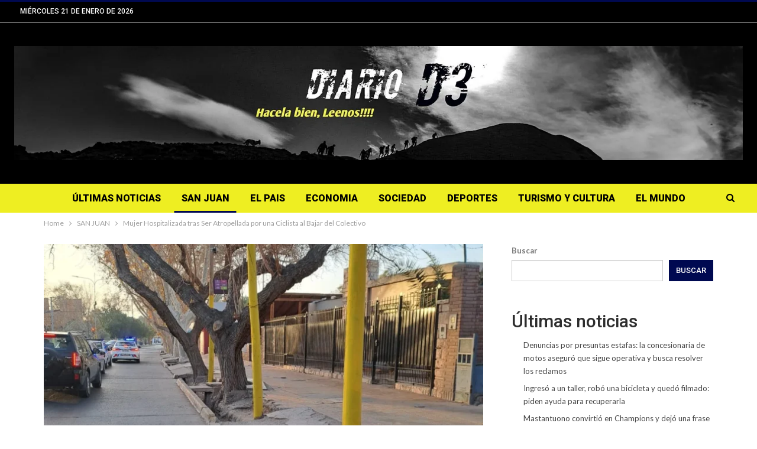

--- FILE ---
content_type: text/html; charset=UTF-8
request_url: https://diariod3.com/mujer-hospitalizada-tras-ser-atropellada-por-una-ciclista-al-bajar-del-colectivo/
body_size: 13973
content:
	<!DOCTYPE html>
		<!--[if IE 8]>
	<html class="ie ie8" lang="es-AR"> <![endif]-->
	<!--[if IE 9]>
	<html class="ie ie9" lang="es-AR"> <![endif]-->
	<!--[if gt IE 9]><!-->
<html lang="es-AR"> <!--<![endif]-->
	<head>
				<meta charset="UTF-8">
		<meta http-equiv="X-UA-Compatible" content="IE=edge">
		<meta name="viewport" content="width=device-width, initial-scale=1.0">
		<link rel="pingback" href="https://diariod3.com/xmlrpc.php"/>

		<title>Mujer Hospitalizada tras Ser Atropellada por una Ciclista al Bajar del Colectivo &#8211; DIARIO D3 NOTICIAS | SAN JUAN ARGENTINA</title>
<meta name='robots' content='max-image-preview:large' />
	<style>img:is([sizes="auto" i], [sizes^="auto," i]) { contain-intrinsic-size: 3000px 1500px }</style>
	
<!-- Better Open Graph, Schema.org & Twitter Integration -->
<meta property="og:locale" content="es_ar"/>
<meta property="og:site_name" content="DIARIO D3 NOTICIAS | SAN JUAN ARGENTINA"/>
<meta property="og:url" content="https://diariod3.com/mujer-hospitalizada-tras-ser-atropellada-por-una-ciclista-al-bajar-del-colectivo/"/>
<meta property="og:title" content="Mujer Hospitalizada tras Ser Atropellada por una Ciclista al Bajar del Colectivo"/>
<meta property="og:image" content="https://diariod3.com/wp-content/uploads/2024/07/mujer-colectivo-ciclistajpeg-1024x584.webp"/>
<meta property="article:section" content="SAN JUAN"/>
<meta property="article:tag" content="SAN JUAN"/>
<meta property="og:description" content="En la mañana de este miércoles, una mujer fue atropellada por una bicicleta al descender del colectivo. La pasajera fue hospitalizada tras el incidente.El hecho ocurrió a las 8:35 de este miércoles, en las inmediaciones de avenida Libertador antes de"/>
<meta property="og:type" content="article"/>
<meta name="twitter:card" content="summary"/>
<meta name="twitter:url" content="https://diariod3.com/mujer-hospitalizada-tras-ser-atropellada-por-una-ciclista-al-bajar-del-colectivo/"/>
<meta name="twitter:title" content="Mujer Hospitalizada tras Ser Atropellada por una Ciclista al Bajar del Colectivo"/>
<meta name="twitter:description" content="En la mañana de este miércoles, una mujer fue atropellada por una bicicleta al descender del colectivo. La pasajera fue hospitalizada tras el incidente.El hecho ocurrió a las 8:35 de este miércoles, en las inmediaciones de avenida Libertador antes de"/>
<meta name="twitter:image" content="https://diariod3.com/wp-content/uploads/2024/07/mujer-colectivo-ciclistajpeg-1024x584.webp"/>
<!-- / Better Open Graph, Schema.org & Twitter Integration. -->
<link rel='dns-prefetch' href='//cdn.jsdelivr.net' />
<link rel='dns-prefetch' href='//www.googletagmanager.com' />
<link rel='dns-prefetch' href='//fonts.googleapis.com' />
<link rel="alternate" type="application/rss+xml" title="DIARIO D3 NOTICIAS | SAN JUAN ARGENTINA &raquo; Feed" href="https://diariod3.com/feed/" />
<link rel="alternate" type="application/rss+xml" title="DIARIO D3 NOTICIAS | SAN JUAN ARGENTINA &raquo; RSS de los comentarios" href="https://diariod3.com/comments/feed/" />
<script type="text/javascript">
/* <![CDATA[ */
window._wpemojiSettings = {"baseUrl":"https:\/\/s.w.org\/images\/core\/emoji\/15.0.3\/72x72\/","ext":".png","svgUrl":"https:\/\/s.w.org\/images\/core\/emoji\/15.0.3\/svg\/","svgExt":".svg","source":{"concatemoji":"https:\/\/diariod3.com\/wp-includes\/js\/wp-emoji-release.min.js?ver=6.7.4"}};
/*! This file is auto-generated */
!function(i,n){var o,s,e;function c(e){try{var t={supportTests:e,timestamp:(new Date).valueOf()};sessionStorage.setItem(o,JSON.stringify(t))}catch(e){}}function p(e,t,n){e.clearRect(0,0,e.canvas.width,e.canvas.height),e.fillText(t,0,0);var t=new Uint32Array(e.getImageData(0,0,e.canvas.width,e.canvas.height).data),r=(e.clearRect(0,0,e.canvas.width,e.canvas.height),e.fillText(n,0,0),new Uint32Array(e.getImageData(0,0,e.canvas.width,e.canvas.height).data));return t.every(function(e,t){return e===r[t]})}function u(e,t,n){switch(t){case"flag":return n(e,"\ud83c\udff3\ufe0f\u200d\u26a7\ufe0f","\ud83c\udff3\ufe0f\u200b\u26a7\ufe0f")?!1:!n(e,"\ud83c\uddfa\ud83c\uddf3","\ud83c\uddfa\u200b\ud83c\uddf3")&&!n(e,"\ud83c\udff4\udb40\udc67\udb40\udc62\udb40\udc65\udb40\udc6e\udb40\udc67\udb40\udc7f","\ud83c\udff4\u200b\udb40\udc67\u200b\udb40\udc62\u200b\udb40\udc65\u200b\udb40\udc6e\u200b\udb40\udc67\u200b\udb40\udc7f");case"emoji":return!n(e,"\ud83d\udc26\u200d\u2b1b","\ud83d\udc26\u200b\u2b1b")}return!1}function f(e,t,n){var r="undefined"!=typeof WorkerGlobalScope&&self instanceof WorkerGlobalScope?new OffscreenCanvas(300,150):i.createElement("canvas"),a=r.getContext("2d",{willReadFrequently:!0}),o=(a.textBaseline="top",a.font="600 32px Arial",{});return e.forEach(function(e){o[e]=t(a,e,n)}),o}function t(e){var t=i.createElement("script");t.src=e,t.defer=!0,i.head.appendChild(t)}"undefined"!=typeof Promise&&(o="wpEmojiSettingsSupports",s=["flag","emoji"],n.supports={everything:!0,everythingExceptFlag:!0},e=new Promise(function(e){i.addEventListener("DOMContentLoaded",e,{once:!0})}),new Promise(function(t){var n=function(){try{var e=JSON.parse(sessionStorage.getItem(o));if("object"==typeof e&&"number"==typeof e.timestamp&&(new Date).valueOf()<e.timestamp+604800&&"object"==typeof e.supportTests)return e.supportTests}catch(e){}return null}();if(!n){if("undefined"!=typeof Worker&&"undefined"!=typeof OffscreenCanvas&&"undefined"!=typeof URL&&URL.createObjectURL&&"undefined"!=typeof Blob)try{var e="postMessage("+f.toString()+"("+[JSON.stringify(s),u.toString(),p.toString()].join(",")+"));",r=new Blob([e],{type:"text/javascript"}),a=new Worker(URL.createObjectURL(r),{name:"wpTestEmojiSupports"});return void(a.onmessage=function(e){c(n=e.data),a.terminate(),t(n)})}catch(e){}c(n=f(s,u,p))}t(n)}).then(function(e){for(var t in e)n.supports[t]=e[t],n.supports.everything=n.supports.everything&&n.supports[t],"flag"!==t&&(n.supports.everythingExceptFlag=n.supports.everythingExceptFlag&&n.supports[t]);n.supports.everythingExceptFlag=n.supports.everythingExceptFlag&&!n.supports.flag,n.DOMReady=!1,n.readyCallback=function(){n.DOMReady=!0}}).then(function(){return e}).then(function(){var e;n.supports.everything||(n.readyCallback(),(e=n.source||{}).concatemoji?t(e.concatemoji):e.wpemoji&&e.twemoji&&(t(e.twemoji),t(e.wpemoji)))}))}((window,document),window._wpemojiSettings);
/* ]]> */
</script>

<style id='wp-emoji-styles-inline-css' type='text/css'>

	img.wp-smiley, img.emoji {
		display: inline !important;
		border: none !important;
		box-shadow: none !important;
		height: 1em !important;
		width: 1em !important;
		margin: 0 0.07em !important;
		vertical-align: -0.1em !important;
		background: none !important;
		padding: 0 !important;
	}
</style>
<link rel='stylesheet' id='wp-block-library-css' href='https://diariod3.com/wp-includes/css/dist/block-library/style.min.css?ver=6.7.4' type='text/css' media='all' />
<style id='classic-theme-styles-inline-css' type='text/css'>
/*! This file is auto-generated */
.wp-block-button__link{color:#fff;background-color:#32373c;border-radius:9999px;box-shadow:none;text-decoration:none;padding:calc(.667em + 2px) calc(1.333em + 2px);font-size:1.125em}.wp-block-file__button{background:#32373c;color:#fff;text-decoration:none}
</style>
<style id='global-styles-inline-css' type='text/css'>
:root{--wp--preset--aspect-ratio--square: 1;--wp--preset--aspect-ratio--4-3: 4/3;--wp--preset--aspect-ratio--3-4: 3/4;--wp--preset--aspect-ratio--3-2: 3/2;--wp--preset--aspect-ratio--2-3: 2/3;--wp--preset--aspect-ratio--16-9: 16/9;--wp--preset--aspect-ratio--9-16: 9/16;--wp--preset--color--black: #000000;--wp--preset--color--cyan-bluish-gray: #abb8c3;--wp--preset--color--white: #ffffff;--wp--preset--color--pale-pink: #f78da7;--wp--preset--color--vivid-red: #cf2e2e;--wp--preset--color--luminous-vivid-orange: #ff6900;--wp--preset--color--luminous-vivid-amber: #fcb900;--wp--preset--color--light-green-cyan: #7bdcb5;--wp--preset--color--vivid-green-cyan: #00d084;--wp--preset--color--pale-cyan-blue: #8ed1fc;--wp--preset--color--vivid-cyan-blue: #0693e3;--wp--preset--color--vivid-purple: #9b51e0;--wp--preset--gradient--vivid-cyan-blue-to-vivid-purple: linear-gradient(135deg,rgba(6,147,227,1) 0%,rgb(155,81,224) 100%);--wp--preset--gradient--light-green-cyan-to-vivid-green-cyan: linear-gradient(135deg,rgb(122,220,180) 0%,rgb(0,208,130) 100%);--wp--preset--gradient--luminous-vivid-amber-to-luminous-vivid-orange: linear-gradient(135deg,rgba(252,185,0,1) 0%,rgba(255,105,0,1) 100%);--wp--preset--gradient--luminous-vivid-orange-to-vivid-red: linear-gradient(135deg,rgba(255,105,0,1) 0%,rgb(207,46,46) 100%);--wp--preset--gradient--very-light-gray-to-cyan-bluish-gray: linear-gradient(135deg,rgb(238,238,238) 0%,rgb(169,184,195) 100%);--wp--preset--gradient--cool-to-warm-spectrum: linear-gradient(135deg,rgb(74,234,220) 0%,rgb(151,120,209) 20%,rgb(207,42,186) 40%,rgb(238,44,130) 60%,rgb(251,105,98) 80%,rgb(254,248,76) 100%);--wp--preset--gradient--blush-light-purple: linear-gradient(135deg,rgb(255,206,236) 0%,rgb(152,150,240) 100%);--wp--preset--gradient--blush-bordeaux: linear-gradient(135deg,rgb(254,205,165) 0%,rgb(254,45,45) 50%,rgb(107,0,62) 100%);--wp--preset--gradient--luminous-dusk: linear-gradient(135deg,rgb(255,203,112) 0%,rgb(199,81,192) 50%,rgb(65,88,208) 100%);--wp--preset--gradient--pale-ocean: linear-gradient(135deg,rgb(255,245,203) 0%,rgb(182,227,212) 50%,rgb(51,167,181) 100%);--wp--preset--gradient--electric-grass: linear-gradient(135deg,rgb(202,248,128) 0%,rgb(113,206,126) 100%);--wp--preset--gradient--midnight: linear-gradient(135deg,rgb(2,3,129) 0%,rgb(40,116,252) 100%);--wp--preset--font-size--small: 13px;--wp--preset--font-size--medium: 20px;--wp--preset--font-size--large: 36px;--wp--preset--font-size--x-large: 42px;--wp--preset--spacing--20: 0.44rem;--wp--preset--spacing--30: 0.67rem;--wp--preset--spacing--40: 1rem;--wp--preset--spacing--50: 1.5rem;--wp--preset--spacing--60: 2.25rem;--wp--preset--spacing--70: 3.38rem;--wp--preset--spacing--80: 5.06rem;--wp--preset--shadow--natural: 6px 6px 9px rgba(0, 0, 0, 0.2);--wp--preset--shadow--deep: 12px 12px 50px rgba(0, 0, 0, 0.4);--wp--preset--shadow--sharp: 6px 6px 0px rgba(0, 0, 0, 0.2);--wp--preset--shadow--outlined: 6px 6px 0px -3px rgba(255, 255, 255, 1), 6px 6px rgba(0, 0, 0, 1);--wp--preset--shadow--crisp: 6px 6px 0px rgba(0, 0, 0, 1);}:where(.is-layout-flex){gap: 0.5em;}:where(.is-layout-grid){gap: 0.5em;}body .is-layout-flex{display: flex;}.is-layout-flex{flex-wrap: wrap;align-items: center;}.is-layout-flex > :is(*, div){margin: 0;}body .is-layout-grid{display: grid;}.is-layout-grid > :is(*, div){margin: 0;}:where(.wp-block-columns.is-layout-flex){gap: 2em;}:where(.wp-block-columns.is-layout-grid){gap: 2em;}:where(.wp-block-post-template.is-layout-flex){gap: 1.25em;}:where(.wp-block-post-template.is-layout-grid){gap: 1.25em;}.has-black-color{color: var(--wp--preset--color--black) !important;}.has-cyan-bluish-gray-color{color: var(--wp--preset--color--cyan-bluish-gray) !important;}.has-white-color{color: var(--wp--preset--color--white) !important;}.has-pale-pink-color{color: var(--wp--preset--color--pale-pink) !important;}.has-vivid-red-color{color: var(--wp--preset--color--vivid-red) !important;}.has-luminous-vivid-orange-color{color: var(--wp--preset--color--luminous-vivid-orange) !important;}.has-luminous-vivid-amber-color{color: var(--wp--preset--color--luminous-vivid-amber) !important;}.has-light-green-cyan-color{color: var(--wp--preset--color--light-green-cyan) !important;}.has-vivid-green-cyan-color{color: var(--wp--preset--color--vivid-green-cyan) !important;}.has-pale-cyan-blue-color{color: var(--wp--preset--color--pale-cyan-blue) !important;}.has-vivid-cyan-blue-color{color: var(--wp--preset--color--vivid-cyan-blue) !important;}.has-vivid-purple-color{color: var(--wp--preset--color--vivid-purple) !important;}.has-black-background-color{background-color: var(--wp--preset--color--black) !important;}.has-cyan-bluish-gray-background-color{background-color: var(--wp--preset--color--cyan-bluish-gray) !important;}.has-white-background-color{background-color: var(--wp--preset--color--white) !important;}.has-pale-pink-background-color{background-color: var(--wp--preset--color--pale-pink) !important;}.has-vivid-red-background-color{background-color: var(--wp--preset--color--vivid-red) !important;}.has-luminous-vivid-orange-background-color{background-color: var(--wp--preset--color--luminous-vivid-orange) !important;}.has-luminous-vivid-amber-background-color{background-color: var(--wp--preset--color--luminous-vivid-amber) !important;}.has-light-green-cyan-background-color{background-color: var(--wp--preset--color--light-green-cyan) !important;}.has-vivid-green-cyan-background-color{background-color: var(--wp--preset--color--vivid-green-cyan) !important;}.has-pale-cyan-blue-background-color{background-color: var(--wp--preset--color--pale-cyan-blue) !important;}.has-vivid-cyan-blue-background-color{background-color: var(--wp--preset--color--vivid-cyan-blue) !important;}.has-vivid-purple-background-color{background-color: var(--wp--preset--color--vivid-purple) !important;}.has-black-border-color{border-color: var(--wp--preset--color--black) !important;}.has-cyan-bluish-gray-border-color{border-color: var(--wp--preset--color--cyan-bluish-gray) !important;}.has-white-border-color{border-color: var(--wp--preset--color--white) !important;}.has-pale-pink-border-color{border-color: var(--wp--preset--color--pale-pink) !important;}.has-vivid-red-border-color{border-color: var(--wp--preset--color--vivid-red) !important;}.has-luminous-vivid-orange-border-color{border-color: var(--wp--preset--color--luminous-vivid-orange) !important;}.has-luminous-vivid-amber-border-color{border-color: var(--wp--preset--color--luminous-vivid-amber) !important;}.has-light-green-cyan-border-color{border-color: var(--wp--preset--color--light-green-cyan) !important;}.has-vivid-green-cyan-border-color{border-color: var(--wp--preset--color--vivid-green-cyan) !important;}.has-pale-cyan-blue-border-color{border-color: var(--wp--preset--color--pale-cyan-blue) !important;}.has-vivid-cyan-blue-border-color{border-color: var(--wp--preset--color--vivid-cyan-blue) !important;}.has-vivid-purple-border-color{border-color: var(--wp--preset--color--vivid-purple) !important;}.has-vivid-cyan-blue-to-vivid-purple-gradient-background{background: var(--wp--preset--gradient--vivid-cyan-blue-to-vivid-purple) !important;}.has-light-green-cyan-to-vivid-green-cyan-gradient-background{background: var(--wp--preset--gradient--light-green-cyan-to-vivid-green-cyan) !important;}.has-luminous-vivid-amber-to-luminous-vivid-orange-gradient-background{background: var(--wp--preset--gradient--luminous-vivid-amber-to-luminous-vivid-orange) !important;}.has-luminous-vivid-orange-to-vivid-red-gradient-background{background: var(--wp--preset--gradient--luminous-vivid-orange-to-vivid-red) !important;}.has-very-light-gray-to-cyan-bluish-gray-gradient-background{background: var(--wp--preset--gradient--very-light-gray-to-cyan-bluish-gray) !important;}.has-cool-to-warm-spectrum-gradient-background{background: var(--wp--preset--gradient--cool-to-warm-spectrum) !important;}.has-blush-light-purple-gradient-background{background: var(--wp--preset--gradient--blush-light-purple) !important;}.has-blush-bordeaux-gradient-background{background: var(--wp--preset--gradient--blush-bordeaux) !important;}.has-luminous-dusk-gradient-background{background: var(--wp--preset--gradient--luminous-dusk) !important;}.has-pale-ocean-gradient-background{background: var(--wp--preset--gradient--pale-ocean) !important;}.has-electric-grass-gradient-background{background: var(--wp--preset--gradient--electric-grass) !important;}.has-midnight-gradient-background{background: var(--wp--preset--gradient--midnight) !important;}.has-small-font-size{font-size: var(--wp--preset--font-size--small) !important;}.has-medium-font-size{font-size: var(--wp--preset--font-size--medium) !important;}.has-large-font-size{font-size: var(--wp--preset--font-size--large) !important;}.has-x-large-font-size{font-size: var(--wp--preset--font-size--x-large) !important;}
:where(.wp-block-post-template.is-layout-flex){gap: 1.25em;}:where(.wp-block-post-template.is-layout-grid){gap: 1.25em;}
:where(.wp-block-columns.is-layout-flex){gap: 2em;}:where(.wp-block-columns.is-layout-grid){gap: 2em;}
:root :where(.wp-block-pullquote){font-size: 1.5em;line-height: 1.6;}
</style>
<link rel='stylesheet' id='floating-video-player-public-css' href='https://diariod3.com/wp-content/plugins/floating-video-player/public/css/floating-video-player.css?ver=1.0.6' type='text/css' media='all' />
<link rel='stylesheet' id='better-framework-main-fonts-css' href='https://fonts.googleapis.com/css?family=Lato:400,700%7CRoboto:400,500,900,400italic&#038;display=swap' type='text/css' media='all' />
<script type="text/javascript" src="https://diariod3.com/wp-includes/js/jquery/jquery.min.js?ver=3.7.1" id="jquery-core-js"></script>
<script type="text/javascript" src="https://diariod3.com/wp-includes/js/jquery/jquery-migrate.min.js?ver=3.4.1" id="jquery-migrate-js"></script>
<!--[if lt IE 9]>
<script type="text/javascript" src="https://diariod3.com/wp-content/themes/publisher/includes/libs/better-framework/assets/js/html5shiv.min.js?ver=3.15.0" id="bf-html5shiv-js"></script>
<![endif]-->
<!--[if lt IE 9]>
<script type="text/javascript" src="https://diariod3.com/wp-content/themes/publisher/includes/libs/better-framework/assets/js/respond.min.js?ver=3.15.0" id="bf-respond-js"></script>
<![endif]-->

<!-- Google tag (gtag.js) snippet added by Site Kit -->

<!-- Google Analytics snippet added by Site Kit -->
<script type="text/javascript" src="https://www.googletagmanager.com/gtag/js?id=GT-MB83BZ5K" id="google_gtagjs-js" async></script>
<script type="text/javascript" id="google_gtagjs-js-after">
/* <![CDATA[ */
window.dataLayer = window.dataLayer || [];function gtag(){dataLayer.push(arguments);}
gtag("set","linker",{"domains":["diariod3.com"]});
gtag("js", new Date());
gtag("set", "developer_id.dZTNiMT", true);
gtag("config", "GT-MB83BZ5K");
 window._googlesitekit = window._googlesitekit || {}; window._googlesitekit.throttledEvents = []; window._googlesitekit.gtagEvent = (name, data) => { var key = JSON.stringify( { name, data } ); if ( !! window._googlesitekit.throttledEvents[ key ] ) { return; } window._googlesitekit.throttledEvents[ key ] = true; setTimeout( () => { delete window._googlesitekit.throttledEvents[ key ]; }, 5 ); gtag( "event", name, { ...data, event_source: "site-kit" } ); } 
/* ]]> */
</script>

<!-- End Google tag (gtag.js) snippet added by Site Kit -->
<script></script><link rel="https://api.w.org/" href="https://diariod3.com/wp-json/" /><link rel="alternate" title="JSON" type="application/json" href="https://diariod3.com/wp-json/wp/v2/posts/104098" /><link rel="EditURI" type="application/rsd+xml" title="RSD" href="https://diariod3.com/xmlrpc.php?rsd" />
<meta name="generator" content="WordPress 6.7.4" />
<link rel="canonical" href="https://diariod3.com/mujer-hospitalizada-tras-ser-atropellada-por-una-ciclista-al-bajar-del-colectivo/" />
<link rel='shortlink' href='https://diariod3.com/?p=104098' />
<link rel="alternate" title="oEmbed (JSON)" type="application/json+oembed" href="https://diariod3.com/wp-json/oembed/1.0/embed?url=https%3A%2F%2Fdiariod3.com%2Fmujer-hospitalizada-tras-ser-atropellada-por-una-ciclista-al-bajar-del-colectivo%2F" />
<link rel="alternate" title="oEmbed (XML)" type="text/xml+oembed" href="https://diariod3.com/wp-json/oembed/1.0/embed?url=https%3A%2F%2Fdiariod3.com%2Fmujer-hospitalizada-tras-ser-atropellada-por-una-ciclista-al-bajar-del-colectivo%2F&#038;format=xml" />
<meta name="generator" content="Site Kit by Google 1.147.0" /><meta name="generator" content="Powered by WPBakery Page Builder - drag and drop page builder for WordPress."/>
<script type="application/ld+json">{
    "@context": "http://schema.org/",
    "@type": "Organization",
    "@id": "#organization",
    "logo": {
        "@type": "ImageObject",
        "url": "https://diariod3.com/wp-content/uploads/2024/07/Logo-Diario-D3.webp"
    },
    "url": "https://diariod3.com/",
    "name": "DIARIO D3 NOTICIAS | SAN JUAN ARGENTINA",
    "description": "NOTICIAS LOCALES Y DEL MUNDO.."
}</script>
<script type="application/ld+json">{
    "@context": "http://schema.org/",
    "@type": "WebSite",
    "name": "DIARIO D3 NOTICIAS | SAN JUAN ARGENTINA",
    "alternateName": "NOTICIAS LOCALES Y DEL MUNDO..",
    "url": "https://diariod3.com/"
}</script>
<script type="application/ld+json">{
    "@context": "http://schema.org/",
    "@type": "BlogPosting",
    "headline": "Mujer Hospitalizada tras Ser Atropellada por una Ciclista al Bajar del Colectivo",
    "description": "En la ma\u00f1ana de este mi\u00e9rcoles, una mujer fue atropellada por una bicicleta al descender del colectivo. La pasajera fue hospitalizada tras el incidente.El hecho ocurri\u00f3 a las 8:35 de este mi\u00e9rcoles, en las inmediaciones de avenida Libertador antes de",
    "datePublished": "2024-07-31",
    "dateModified": "2024-07-31",
    "author": {
        "@type": "Person",
        "@id": "#person-LolaVargas",
        "name": "Lola Vargas"
    },
    "image": "https://diariod3.com/wp-content/uploads/2024/07/mujer-colectivo-ciclistajpeg.webp",
    "interactionStatistic": [
        {
            "@type": "InteractionCounter",
            "interactionType": "http://schema.org/CommentAction",
            "userInteractionCount": "0"
        }
    ],
    "publisher": {
        "@id": "#organization"
    },
    "mainEntityOfPage": "https://diariod3.com/mujer-hospitalizada-tras-ser-atropellada-por-una-ciclista-al-bajar-del-colectivo/"
}</script>
<link rel='stylesheet' id='bf-minifed-css-1' href='https://diariod3.com/wp-content/bs-booster-cache/ee9c44c67a94b77342fc4d714bb4066b.css' type='text/css' media='all' />
<link rel='stylesheet' id='7.11.0-1767967776' href='https://diariod3.com/wp-content/bs-booster-cache/3ac8518283cccba1a8365a9f1e6a108f.css' type='text/css' media='all' />
<noscript><style> .wpb_animate_when_almost_visible { opacity: 1; }</style></noscript>	</head>

<body class="post-template-default single single-post postid-104098 single-format-standard bs-theme bs-publisher bs-publisher-clean-magazine active-light-box active-top-line ltr close-rh page-layout-2-col page-layout-2-col-right full-width main-menu-sticky-smart main-menu-stretched active-ajax-search single-prim-cat-3 single-cat-3  wpb-js-composer js-comp-ver-8.0 vc_responsive bs-ll-a" dir="ltr">
		<div class="main-wrap content-main-wrap">
			<header id="header" class="site-header header-style-1 full-width stretched" itemscope="itemscope" itemtype="https://schema.org/WPHeader">
		<section class="topbar topbar-style-1 hidden-xs hidden-xs">
	<div class="content-wrap">
		<div class="container">
			<div class="topbar-inner clearfix">

				
				<div class="section-menu">
						<div id="menu-top" class="menu top-menu-wrapper" role="navigation" itemscope="itemscope" itemtype="https://schema.org/SiteNavigationElement">
		<nav class="top-menu-container">

			<ul id="top-navigation" class="top-menu menu clearfix bsm-pure">
									<li id="topbar-date" class="menu-item menu-item-date">
					<span
						class="topbar-date">miércoles 21 de enero de 2026</span>
					</li>
								</ul>

		</nav>
	</div>
				</div>
			</div>
		</div>
	</div>
</section>
		<div class="header-inner">
			<div class="content-wrap">
				<div class="container">
					<div id="site-branding" class="site-branding">
	<p  id="site-title" class="logo h1 img-logo">
	<a href="https://diariod3.com/" itemprop="url" rel="home">
					<img id="site-logo" src="https://diariod3.com/wp-content/uploads/2024/07/Logo-Diario-D3.webp"
			     alt="Diario noticias D3"  />

			<span class="site-title">Diario noticias D3 - NOTICIAS LOCALES Y DEL MUNDO..</span>
				</a>
</p>
</div><!-- .site-branding -->
				</div>

			</div>
		</div>
		<div id="menu-main" class="menu main-menu-wrapper show-search-item menu-actions-btn-width-1" role="navigation" itemscope="itemscope" itemtype="https://schema.org/SiteNavigationElement">
	<div class="main-menu-inner">
		<div class="content-wrap">
			<div class="container">

				<nav class="main-menu-container">
					<ul id="main-navigation" class="main-menu menu bsm-pure clearfix">
						<li id="menu-item-29192" class="menu-item menu-item-type-custom menu-item-object-custom menu-item-home better-anim-fade menu-item-29192"><a href="https://diariod3.com/">ÚLTIMAS NOTICIAS</a></li>
<li id="menu-item-29193" class="menu-item menu-item-type-taxonomy menu-item-object-category current-post-ancestor current-menu-parent current-post-parent menu-term-3 better-anim-fade menu-item-29193"><a href="https://diariod3.com/category/san-juan/">SAN JUAN</a></li>
<li id="menu-item-29194" class="menu-item menu-item-type-taxonomy menu-item-object-category menu-term-4 better-anim-fade menu-item-29194"><a href="https://diariod3.com/category/el-pais/">EL PAIS</a></li>
<li id="menu-item-29195" class="menu-item menu-item-type-taxonomy menu-item-object-category menu-term-8 better-anim-fade menu-item-29195"><a href="https://diariod3.com/category/economia/">ECONOMIA</a></li>
<li id="menu-item-29196" class="menu-item menu-item-type-taxonomy menu-item-object-category menu-term-10 better-anim-fade menu-item-29196"><a href="https://diariod3.com/category/sociedad/">Sociedad</a></li>
<li id="menu-item-29197" class="menu-item menu-item-type-taxonomy menu-item-object-category menu-term-7 better-anim-fade menu-item-29197"><a href="https://diariod3.com/category/deportes/">Deportes</a></li>
<li id="menu-item-29198" class="menu-item menu-item-type-taxonomy menu-item-object-category menu-term-9 better-anim-fade menu-item-29198"><a href="https://diariod3.com/category/turismo-y-cultura/">TURISMO Y CULTURA</a></li>
<li id="menu-item-29199" class="menu-item menu-item-type-taxonomy menu-item-object-category menu-term-11 better-anim-fade menu-item-29199"><a href="https://diariod3.com/category/el-mundo/">EL MUNDO</a></li>
					</ul><!-- #main-navigation -->
											<div class="menu-action-buttons width-1">
															<div class="search-container close">
									<span class="search-handler"><i class="fa fa-search"></i></span>

									<div class="search-box clearfix">
										<form role="search" method="get" class="search-form clearfix" action="https://diariod3.com">
	<input type="search" class="search-field"
	       placeholder="Buscar..."
	       value="" name="s"
	       title="Buscar:"
	       autocomplete="off">
	<input type="submit" class="search-submit" value="Buscar">
</form><!-- .search-form -->
									</div>
								</div>
														</div>
										</nav><!-- .main-menu-container -->

			</div>
		</div>
	</div>
</div><!-- .menu -->	</header><!-- .header -->
	<div class="rh-header clearfix dark deferred-block-exclude">
		<div class="rh-container clearfix">

			<div class="menu-container close">
				<span class="menu-handler"><span class="lines"></span></span>
			</div><!-- .menu-container -->

			<div class="logo-container rh-img-logo">
				<a href="https://diariod3.com/" itemprop="url" rel="home">
											<img src="https://diariod3.com/wp-content/uploads/2024/07/Diseno-sin-titulo-24.png"
						     alt="DIARIO D3 NOTICIAS | SAN JUAN ARGENTINA"  />				</a>
			</div><!-- .logo-container -->
		</div><!-- .rh-container -->
	</div><!-- .rh-header -->
<nav role="navigation" aria-label="Breadcrumbs" class="bf-breadcrumb clearfix bc-top-style"><div class="container bf-breadcrumb-container"><ul class="bf-breadcrumb-items" itemscope itemtype="http://schema.org/BreadcrumbList"><meta name="numberOfItems" content="3" /><meta name="itemListOrder" content="Ascending" /><li itemprop="itemListElement" itemscope itemtype="http://schema.org/ListItem" class="bf-breadcrumb-item bf-breadcrumb-begin"><a itemprop="item" href="https://diariod3.com" rel="home"><span itemprop="name">Home</span></a><meta itemprop="position" content="1" /></li><li itemprop="itemListElement" itemscope itemtype="http://schema.org/ListItem" class="bf-breadcrumb-item"><a itemprop="item" href="https://diariod3.com/category/san-juan/" ><span itemprop="name">SAN JUAN</span></a><meta itemprop="position" content="2" /></li><li itemprop="itemListElement" itemscope itemtype="http://schema.org/ListItem" class="bf-breadcrumb-item bf-breadcrumb-end"><span itemprop="name">Mujer Hospitalizada tras Ser Atropellada por una Ciclista al Bajar del Colectivo</span><meta itemprop="item" content="https://diariod3.com/mujer-hospitalizada-tras-ser-atropellada-por-una-ciclista-al-bajar-del-colectivo/"/><meta itemprop="position" content="3" /></li></ul></div></nav><div class="content-wrap">
		<main id="content" class="content-container">

		<div class="container layout-2-col layout-2-col-1 layout-right-sidebar layout-bc-before post-template-10">

			<div class="row main-section">
										<div class="col-sm-8 content-column">
							<div class="single-container">
																<article id="post-104098" class="post-104098 post type-post status-publish format-standard has-post-thumbnail  category-san-juan tag-san-juan single-post-content">
									<div class="single-featured"><a class="post-thumbnail open-lightbox" href="https://diariod3.com/wp-content/uploads/2024/07/mujer-colectivo-ciclistajpeg.webp"><img  width="750" height="430" alt="" data-src="https://diariod3.com/wp-content/uploads/2024/07/mujer-colectivo-ciclistajpeg-750x430.webp">											</a>
											</div>
																		<div class="post-header-inner">
										<div class="post-header-title">
											<div class="term-badges floated"><span class="term-badge term-3"><a href="https://diariod3.com/category/san-juan/">SAN JUAN</a></span></div>											<h1 class="single-post-title">
												<span class="post-title" itemprop="headline">Mujer Hospitalizada tras Ser Atropellada por una Ciclista al Bajar del Colectivo</span>
											</h1>
											<h2 class="post-subtitle">La pasajera fue embestida en plena avenida Libertador, Capital, y trasladada al hospital Guillermo Rawson.</h2><div class="post-meta single-post-meta">
			<a href="https://diariod3.com/author/lola/"
		   title="Artículos de autor"
		   class="post-author-a post-author-avatar">
			<img alt=''  data-src='https://secure.gravatar.com/avatar/21660c3f5e0cb807781fe83110ce4e23?s=26&d=mm&r=g' class='avatar avatar-26 photo avatar-default' height='26' width='26' /><span class="post-author-name">por <b>Lola Vargas</b></span>		</a>
					<span class="time"><time class="post-published updated"
			                         datetime="2024-07-31T19:39:42-03:00">en <b>miércoles 31 de julio de 2024</b></time></span>
			</div>
										</div>
									</div>
											<div class="post-share single-post-share top-share clearfix style-3">
			<div class="post-share-btn-group">
							</div>
						<div class="share-handler-wrap ">
				<span class="share-handler post-share-btn rank-default">
					<i class="bf-icon  fa fa-share-alt"></i>						<b class="text">Compartir</b>
										</span>
				<span class="social-item facebook"><a href="https://www.facebook.com/sharer.php?u=https%3A%2F%2Fdiariod3.com%2Fmujer-hospitalizada-tras-ser-atropellada-por-una-ciclista-al-bajar-del-colectivo%2F" target="_blank" rel="nofollow noreferrer" class="bs-button-el" onclick="window.open(this.href, 'share-facebook','left=50,top=50,width=600,height=320,toolbar=0'); return false;"><span class="icon"><i class="bf-icon fa fa-facebook"></i></span></a></span><span class="social-item twitter"><a href="https://twitter.com/share?text=Mujer Hospitalizada tras Ser Atropellada por una Ciclista al Bajar del Colectivo&url=https%3A%2F%2Fdiariod3.com%2Fmujer-hospitalizada-tras-ser-atropellada-por-una-ciclista-al-bajar-del-colectivo%2F" target="_blank" rel="nofollow noreferrer" class="bs-button-el" onclick="window.open(this.href, 'share-twitter','left=50,top=50,width=600,height=320,toolbar=0'); return false;"><span class="icon"><i class="bf-icon fa fa-twitter"></i></span></a></span><span class="social-item google_plus"><a href="https://plus.google.com/share?url=https%3A%2F%2Fdiariod3.com%2Fmujer-hospitalizada-tras-ser-atropellada-por-una-ciclista-al-bajar-del-colectivo%2F" target="_blank" rel="nofollow noreferrer" class="bs-button-el" onclick="window.open(this.href, 'share-google_plus','left=50,top=50,width=600,height=320,toolbar=0'); return false;"><span class="icon"><i class="bf-icon fa fa-google"></i></span></a></span><span class="social-item reddit"><a href="https://reddit.com/submit?url=https%3A%2F%2Fdiariod3.com%2Fmujer-hospitalizada-tras-ser-atropellada-por-una-ciclista-al-bajar-del-colectivo%2F&title=Mujer Hospitalizada tras Ser Atropellada por una Ciclista al Bajar del Colectivo" target="_blank" rel="nofollow noreferrer" class="bs-button-el" onclick="window.open(this.href, 'share-reddit','left=50,top=50,width=600,height=320,toolbar=0'); return false;"><span class="icon"><i class="bf-icon fa fa-reddit-alien"></i></span></a></span><span class="social-item whatsapp"><a href="whatsapp://send?text=Mujer Hospitalizada tras Ser Atropellada por una Ciclista al Bajar del Colectivo %0A%0A https%3A%2F%2Fdiariod3.com%2Fmujer-hospitalizada-tras-ser-atropellada-por-una-ciclista-al-bajar-del-colectivo%2F" target="_blank" rel="nofollow noreferrer" class="bs-button-el" onclick="window.open(this.href, 'share-whatsapp','left=50,top=50,width=600,height=320,toolbar=0'); return false;"><span class="icon"><i class="bf-icon fa fa-whatsapp"></i></span></a></span><span class="social-item pinterest"><a href="https://pinterest.com/pin/create/button/?url=https%3A%2F%2Fdiariod3.com%2Fmujer-hospitalizada-tras-ser-atropellada-por-una-ciclista-al-bajar-del-colectivo%2F&media=https://diariod3.com/wp-content/uploads/2024/07/mujer-colectivo-ciclistajpeg.webp&description=Mujer Hospitalizada tras Ser Atropellada por una Ciclista al Bajar del Colectivo" target="_blank" rel="nofollow noreferrer" class="bs-button-el" onclick="window.open(this.href, 'share-pinterest','left=50,top=50,width=600,height=320,toolbar=0'); return false;"><span class="icon"><i class="bf-icon fa fa-pinterest"></i></span></a></span><span class="social-item email"><a href="mailto:?subject=Mujer Hospitalizada tras Ser Atropellada por una Ciclista al Bajar del Colectivo&body=https%3A%2F%2Fdiariod3.com%2Fmujer-hospitalizada-tras-ser-atropellada-por-una-ciclista-al-bajar-del-colectivo%2F" target="_blank" rel="nofollow noreferrer" class="bs-button-el" onclick="window.open(this.href, 'share-email','left=50,top=50,width=600,height=320,toolbar=0'); return false;"><span class="icon"><i class="bf-icon fa fa-envelope-open"></i></span></a></span></div>		</div>
											<div class="entry-content clearfix single-post-content">
										<p>En la mañana de este miércoles, una mujer fue atropellada por una bicicleta al descender del colectivo. La pasajera fue hospitalizada tras el incidente.</p>
<p>El hecho ocurrió a las 8:35 de este miércoles, en las inmediaciones de avenida Libertador antes de calle Del Bono, en Capital. Según informó el Ministerio Público Fiscal, el colectivo de la línea 142 de RedTulum circulaba por la avenida de oeste a este y, al llegar a la parada, metros antes de la calle Del Bono, se detuvo. Por la puerta trasera descendió una pasajera de 40 años y, al llegar al asfalto, fue embestida por una ciclista de apellido Carrizo, de 18 años.</p>
<p>Debido al fuerte impacto, la mujer fue asistida por personal de la ambulancia y manifestó tener mareos, por lo que fue trasladada al Servicio de Urgencias del hospital Guillermo Rawson. Aparentemente, la peatona quedó en observación por precaución. La ciclista, en cambio, no sufrió lesiones.</p>
<p>Intervino personal de la Comisaría Cuarta y de la UFI Delitos Especiales, a cargo del ayudante fiscal Emiliano Pugliese y del fiscal Francisco Micheltorena.</p>
<p>&nbsp;</p>
<p>&nbsp;</p>
<p>OPERADOR: EUGENIA VILA</p>
									</div>
										<div class="entry-terms post-tags clearfix ">
		<span class="terms-label"><i class="fa fa-tags"></i></span>
		<a href="https://diariod3.com/tag/san-juan/" rel="tag">SAN JUAN</a>	</div>
								</article>
								<section class="post-author clearfix">
		<a href="https://diariod3.com/author/lola/"
	   title="Artículos de autor">
		<span class="post-author-avatar" itemprop="image"><img alt=''  data-src='https://secure.gravatar.com/avatar/21660c3f5e0cb807781fe83110ce4e23?s=80&d=mm&r=g' class='avatar avatar-80 photo avatar-default' height='80' width='80' /></span>
	</a>

	<div class="author-title heading-typo">
		<a class="post-author-url" href="https://diariod3.com/author/lola/"><span class="post-author-name">Lola Vargas</span></a>

					<span class="title-counts">52849 posts</span>
		
					<span class="title-counts">0 comments</span>
			</div>

	<div class="author-links">
				<ul class="author-social-icons">
					</ul>
			</div>

	<div class="post-author-bio" itemprop="description">
			</div>

</section>
	<section class="next-prev-post clearfix">

					<div class="prev-post">
				<p class="pre-title heading-typo"><i
							class="fa fa-arrow-left"></i> Noticia Anterior				</p>
				<p class="title heading-typo"><a href="https://diariod3.com/el-kirchnerismo-rompio-el-silencio-y-pidio-que-se-publiquen-las-actas-de-las-elecciones-en-venezuela/" rel="prev">El kirchnerismo rompió el silencio y pidió que se publiquen las actas de las elecciones en Venezuela</a></p>
			</div>
		
					<div class="next-post">
				<p class="pre-title heading-typo">Seguiente Noticia <i
							class="fa fa-arrow-right"></i></p>
				<p class="title heading-typo"><a href="https://diariod3.com/la-tarifa-provincial-de-la-luz-se-mantendra-congelada-hasta-fin-de-ano/" rel="next">La Tarifa Provincial de la Luz se Mantendrá Congelada hasta Fin de Año</a></p>
			</div>
		
	</section>
							</div>
							<div class="post-related">

	<div class="section-heading sh-t1 sh-s1 multi-tab">

					<a href="#relatedposts_1438111533_1" class="main-link active"
			   data-toggle="tab">
				<span
						class="h-text related-posts-heading">También podría gustarte</span>
			</a>
			<a href="#relatedposts_1438111533_2" class="other-link" data-toggle="tab"
			   data-deferred-event="shown.bs.tab"
			   data-deferred-init="relatedposts_1438111533_2">
				<span
						class="h-text related-posts-heading">Más del autor</span>
			</a>
		
	</div>

		<div class="tab-content">
		<div class="tab-pane bs-tab-anim bs-tab-animated active"
		     id="relatedposts_1438111533_1">
			
					<div class="bs-pagination-wrapper main-term-none next_prev ">
			<div class="listing listing-thumbnail listing-tb-2 clearfix  scolumns-3 simple-grid include-last-mobile">
	<div  class="post-243335 type-post format-standard has-post-thumbnail   listing-item listing-item-thumbnail listing-item-tb-2 main-term-3">
<div class="item-inner clearfix">
			<div class="featured featured-type-featured-image">
			<div class="term-badges floated"><span class="term-badge term-3"><a href="https://diariod3.com/category/san-juan/">SAN JUAN</a></span></div>			<a  title="Denuncias por presuntas estafas: la concesionaria de motos aseguró que sigue operativa y busca resolver los reclamos" data-src="https://diariod3.com/wp-content/uploads/2026/01/branka-210x136.jpeg" data-bs-srcset="{&quot;baseurl&quot;:&quot;https:\/\/diariod3.com\/wp-content\/uploads\/2026\/01\/&quot;,&quot;sizes&quot;:{&quot;86&quot;:&quot;branka-86x64.jpeg&quot;,&quot;210&quot;:&quot;branka-210x136.jpeg&quot;,&quot;279&quot;:&quot;branka-279x220.jpeg&quot;,&quot;357&quot;:&quot;branka-357x210.jpeg&quot;,&quot;750&quot;:&quot;branka-750x430.jpeg&quot;,&quot;1280&quot;:&quot;branka.jpeg&quot;}}"					class="img-holder" href="https://diariod3.com/denuncias-por-presuntas-estafas-la-concesionaria-de-motos-aseguro-que-sigue-operativa-y-busca-resolver-los-reclamos/"></a>
					</div>
	<p class="title">	<a class="post-url" href="https://diariod3.com/denuncias-por-presuntas-estafas-la-concesionaria-de-motos-aseguro-que-sigue-operativa-y-busca-resolver-los-reclamos/" title="Denuncias por presuntas estafas: la concesionaria de motos aseguró que sigue operativa y busca resolver los reclamos">
			<span class="post-title">
				Denuncias por presuntas estafas: la concesionaria de motos aseguró que sigue&hellip;			</span>
	</a>
	</p></div>
</div >
<div  class="post-243306 type-post format-standard has-post-thumbnail   listing-item listing-item-thumbnail listing-item-tb-2 main-term-3">
<div class="item-inner clearfix">
			<div class="featured featured-type-featured-image">
			<div class="term-badges floated"><span class="term-badge term-3"><a href="https://diariod3.com/category/san-juan/">SAN JUAN</a></span></div>			<a  title="Buscan modernizar la planta de agua de Divisadero tras las crecientes y años de reclamos vecinales" data-src="https://diariod3.com/wp-content/uploads/2026/01/img_0068jpg-210x136.webp" data-bs-srcset="{&quot;baseurl&quot;:&quot;https:\/\/diariod3.com\/wp-content\/uploads\/2026\/01\/&quot;,&quot;sizes&quot;:{&quot;86&quot;:&quot;img_0068jpg-86x64.webp&quot;,&quot;210&quot;:&quot;img_0068jpg-210x136.webp&quot;,&quot;279&quot;:&quot;img_0068jpg-279x220.webp&quot;,&quot;357&quot;:&quot;img_0068jpg-357x210.webp&quot;,&quot;750&quot;:&quot;img_0068jpg-750x430.webp&quot;,&quot;1200&quot;:&quot;img_0068jpg.webp&quot;}}"					class="img-holder" href="https://diariod3.com/buscan-modernizar-la-planta-de-agua-de-divisadero-tras-las-crecientes-y-anos-de-reclamos-vecinales/"></a>
					</div>
	<p class="title">	<a class="post-url" href="https://diariod3.com/buscan-modernizar-la-planta-de-agua-de-divisadero-tras-las-crecientes-y-anos-de-reclamos-vecinales/" title="Buscan modernizar la planta de agua de Divisadero tras las crecientes y años de reclamos vecinales">
			<span class="post-title">
				Buscan modernizar la planta de agua de Divisadero tras las crecientes y años de&hellip;			</span>
	</a>
	</p></div>
</div >
<div  class="post-243318 type-post format-standard has-post-thumbnail   listing-item listing-item-thumbnail listing-item-tb-2 main-term-3">
<div class="item-inner clearfix">
			<div class="featured featured-type-featured-image">
			<div class="term-badges floated"><span class="term-badge term-3"><a href="https://diariod3.com/category/san-juan/">SAN JUAN</a></span></div>			<a  title="Crece la tensión por los despidos en Hunter: más de 130 trabajadores esperan una definición clave" data-src="https://diariod3.com/wp-content/uploads/2025/08/registro-civil-210x136.jpg" data-bs-srcset="{&quot;baseurl&quot;:&quot;https:\/\/diariod3.com\/wp-content\/uploads\/2025\/08\/&quot;,&quot;sizes&quot;:{&quot;86&quot;:&quot;registro-civil-86x64.jpg&quot;,&quot;210&quot;:&quot;registro-civil-210x136.jpg&quot;,&quot;279&quot;:&quot;registro-civil-279x220.jpg&quot;,&quot;357&quot;:&quot;registro-civil-357x210.jpg&quot;,&quot;750&quot;:&quot;registro-civil-750x430.jpg&quot;,&quot;1600&quot;:&quot;registro-civil.jpg&quot;}}"					class="img-holder" href="https://diariod3.com/crece-la-tension-por-los-despidos-en-hunter-mas-de-130-trabajadores-esperan-una-definicion-clave/"></a>
					</div>
	<p class="title">	<a class="post-url" href="https://diariod3.com/crece-la-tension-por-los-despidos-en-hunter-mas-de-130-trabajadores-esperan-una-definicion-clave/" title="Crece la tensión por los despidos en Hunter: más de 130 trabajadores esperan una definición clave">
			<span class="post-title">
				Crece la tensión por los despidos en Hunter: más de 130 trabajadores esperan una&hellip;			</span>
	</a>
	</p></div>
</div >
<div  class="post-243303 type-post format-standard has-post-thumbnail   listing-item listing-item-thumbnail listing-item-tb-2 main-term-3">
<div class="item-inner clearfix">
			<div class="featured featured-type-featured-image">
			<div class="term-badges floated"><span class="term-badge term-3"><a href="https://diariod3.com/category/san-juan/">SAN JUAN</a></span></div>			<a  title="Alarma por el aumento de sífilis en San Juan: más de mil casos en 2025 y advierten que la cifra seguirá creciendo" data-src="https://diariod3.com/wp-content/uploads/2026/01/SIFILIS-210x136.jpg" data-bs-srcset="{&quot;baseurl&quot;:&quot;https:\/\/diariod3.com\/wp-content\/uploads\/2026\/01\/&quot;,&quot;sizes&quot;:{&quot;86&quot;:&quot;SIFILIS-86x64.jpg&quot;,&quot;210&quot;:&quot;SIFILIS-210x136.jpg&quot;,&quot;279&quot;:&quot;SIFILIS-279x220.jpg&quot;,&quot;357&quot;:&quot;SIFILIS-357x210.jpg&quot;,&quot;750&quot;:&quot;SIFILIS-750x430.jpg&quot;,&quot;1155&quot;:&quot;SIFILIS.jpg&quot;}}"					class="img-holder" href="https://diariod3.com/alarma-por-el-aumento-de-sifilis-en-san-juan-mas-de-mil-casos-en-2025-y-advierten-que-la-cifra-seguira-creciendo/"></a>
					</div>
	<p class="title">	<a class="post-url" href="https://diariod3.com/alarma-por-el-aumento-de-sifilis-en-san-juan-mas-de-mil-casos-en-2025-y-advierten-que-la-cifra-seguira-creciendo/" title="Alarma por el aumento de sífilis en San Juan: más de mil casos en 2025 y advierten que la cifra seguirá creciendo">
			<span class="post-title">
				Alarma por el aumento de sífilis en San Juan: más de mil casos en 2025 y advierten&hellip;			</span>
	</a>
	</p></div>
</div >
	</div>
	
	</div><div class="bs-pagination bs-ajax-pagination next_prev main-term-none clearfix">
			<script>var bs_ajax_paginate_796073044 = '{"query":{"paginate":"next_prev","count":4,"post_type":"post","posts_per_page":4,"post__not_in":[104098],"ignore_sticky_posts":1,"post_status":["publish","private"],"category__in":[3],"_layout":{"state":"1|1|0","page":"2-col-right"}},"type":"wp_query","view":"Publisher::fetch_related_posts","current_page":1,"ajax_url":"\/wp-admin\/admin-ajax.php","remove_duplicates":"0","paginate":"next_prev","_layout":{"state":"1|1|0","page":"2-col-right"},"_bs_pagin_token":"5035776"}';</script>				<a class="btn-bs-pagination prev disabled" rel="prev" data-id="796073044"
				   title="Anterior">
					<i class="fa fa-angle-left"
					   aria-hidden="true"></i> Prev				</a>
				<a  rel="next" class="btn-bs-pagination next"
				   data-id="796073044" title="Siguiente">
					Next <i
							class="fa fa-angle-right" aria-hidden="true"></i>
				</a>
				</div>
		</div>

		<div class="tab-pane bs-tab-anim bs-tab-animated bs-deferred-container"
		     id="relatedposts_1438111533_2">
					<div class="bs-pagination-wrapper main-term-none next_prev ">
				<div class="bs-deferred-load-wrapper" id="bsd_relatedposts_1438111533_2">
			<script>var bs_deferred_loading_bsd_relatedposts_1438111533_2 = '{"query":{"paginate":"next_prev","count":4,"author":2,"post_type":"post","_layout":{"state":"1|1|0","page":"2-col-right"}},"type":"wp_query","view":"Publisher::fetch_other_related_posts","current_page":1,"ajax_url":"\/wp-admin\/admin-ajax.php","remove_duplicates":"0","paginate":"next_prev","_layout":{"state":"1|1|0","page":"2-col-right"},"_bs_pagin_token":"b9a2206"}';</script>
		</div>
		
	</div>		</div>
	</div>
</div>
<section id="comments-template-104098" class="comments-template">
	
	
	<p class="comments-closed">
		Los comentarios están cerrados.	</p><!-- .comments-closed -->


	</section>
						</div><!-- .content-column -->
												<div class="col-sm-4 sidebar-column sidebar-column-primary">
							<aside id="sidebar-primary-sidebar" class="sidebar" role="complementary" aria-label="Primary Sidebar Sidebar" itemscope="itemscope" itemtype="https://schema.org/WPSideBar">
	<div id="block-2" class=" h-ni w-nt primary-sidebar-widget widget widget_block widget_search"><form role="search" method="get" action="https://diariod3.com/" class="wp-block-search__button-outside wp-block-search__text-button wp-block-search"    ><label class="wp-block-search__label" for="wp-block-search__input-1" >Buscar</label><div class="wp-block-search__inside-wrapper " ><input class="wp-block-search__input" id="wp-block-search__input-1" placeholder="" value="" type="search" name="s" required /><button aria-label="Buscar" class="wp-block-search__button wp-element-button" type="submit" >Buscar</button></div></form></div><div id="block-3" class=" h-ni w-nt primary-sidebar-widget widget widget_block">
<div class="wp-block-group"><div class="wp-block-group__inner-container is-layout-flow wp-block-group-is-layout-flow">
<h2 class="wp-block-heading">Últimas noticias</h2>


<ul class="wp-block-latest-posts__list wp-block-latest-posts"><li><a class="wp-block-latest-posts__post-title" href="https://diariod3.com/denuncias-por-presuntas-estafas-la-concesionaria-de-motos-aseguro-que-sigue-operativa-y-busca-resolver-los-reclamos/">Denuncias por presuntas estafas: la concesionaria de motos aseguró que sigue operativa y busca resolver los reclamos</a></li>
<li><a class="wp-block-latest-posts__post-title" href="https://diariod3.com/ingreso-a-un-taller-robo-una-bicicleta-y-quedo-filmado-piden-ayuda-para-recuperarla/">Ingresó a un taller, robó una bicicleta y quedó filmado: piden ayuda para recuperarla</a></li>
<li><a class="wp-block-latest-posts__post-title" href="https://diariod3.com/mastantuono-convirtio-en-champions-y-dejo-una-frase-contundente/">Mastantuono convirtió en Champions y dejó una frase contundente</a></li>
<li><a class="wp-block-latest-posts__post-title" href="https://diariod3.com/javier-milei-continuara-su-tour-de-la-gratitud-en-mendoza/">Javier Milei continuará su &#8220;Tour de la Gratitud&#8221; en Mendoza</a></li>
<li><a class="wp-block-latest-posts__post-title" href="https://diariod3.com/buscan-modernizar-la-planta-de-agua-de-divisadero-tras-las-crecientes-y-anos-de-reclamos-vecinales/">Buscan modernizar la planta de agua de Divisadero tras las crecientes y años de reclamos vecinales</a></li>
</ul></div></div>
</div></aside>
						</div><!-- .primary-sidebar-column -->
									</div><!-- .main-section -->
		</div><!-- .layout-2-col -->

	</main><!-- main -->

	</div><!-- .content-wrap -->
	<footer id="site-footer" class="site-footer full-width">
				<div class="copy-footer">
			<div class="content-wrap">
				<div class="container">
						<div class="row">
		<div class="col-lg-12">
			<div id="menu-footer" class="menu footer-menu-wrapper" role="navigation" itemscope="itemscope" itemtype="https://schema.org/SiteNavigationElement">
				<nav class="footer-menu-container">
					<ul id="footer-navigation" class="footer-menu menu clearfix">
						<li class="menu-item menu-item-type-custom menu-item-object-custom menu-item-home better-anim-fade menu-item-29192"><a href="https://diariod3.com/">ÚLTIMAS NOTICIAS</a></li>
<li class="menu-item menu-item-type-taxonomy menu-item-object-category current-post-ancestor current-menu-parent current-post-parent menu-term-3 better-anim-fade menu-item-29193"><a href="https://diariod3.com/category/san-juan/">SAN JUAN</a></li>
<li class="menu-item menu-item-type-taxonomy menu-item-object-category menu-term-4 better-anim-fade menu-item-29194"><a href="https://diariod3.com/category/el-pais/">EL PAIS</a></li>
<li class="menu-item menu-item-type-taxonomy menu-item-object-category menu-term-8 better-anim-fade menu-item-29195"><a href="https://diariod3.com/category/economia/">ECONOMIA</a></li>
<li class="menu-item menu-item-type-taxonomy menu-item-object-category menu-term-10 better-anim-fade menu-item-29196"><a href="https://diariod3.com/category/sociedad/">Sociedad</a></li>
<li class="menu-item menu-item-type-taxonomy menu-item-object-category menu-term-7 better-anim-fade menu-item-29197"><a href="https://diariod3.com/category/deportes/">Deportes</a></li>
<li class="menu-item menu-item-type-taxonomy menu-item-object-category menu-term-9 better-anim-fade menu-item-29198"><a href="https://diariod3.com/category/turismo-y-cultura/">TURISMO Y CULTURA</a></li>
<li class="menu-item menu-item-type-taxonomy menu-item-object-category menu-term-11 better-anim-fade menu-item-29199"><a href="https://diariod3.com/category/el-mundo/">EL MUNDO</a></li>
					</ul>
				</nav>
			</div>
		</div>
	</div>
					<div class="row footer-copy-row">
						<div class="copy-1 col-lg-6 col-md-6 col-sm-6 col-xs-12">
							© 2026 - DIARIO D3 NOTICIAS | SAN JUAN ARGENTINA. All Rights Reserved.						</div>
						<div class="copy-2 col-lg-6 col-md-6 col-sm-6 col-xs-12">
							Website Design: <a href="https://tuwebya.com.ar/">TU WEB YA!</a>						</div>
					</div>
				</div>
			</div>
		</div>
	</footer><!-- .footer -->
		</div><!-- .main-wrap -->
			<span class="back-top"><i class="fa fa-arrow-up"></i></span>

<script type="text/javascript" id="publisher-theme-pagination-js-extra">
/* <![CDATA[ */
var bs_pagination_loc = {"loading":"<div class=\"bs-loading\"><div><\/div><div><\/div><div><\/div><div><\/div><div><\/div><div><\/div><div><\/div><div><\/div><div><\/div><\/div>"};
/* ]]> */
</script>
<script type="text/javascript" id="publisher-js-extra">
/* <![CDATA[ */
var publisher_theme_global_loc = {"page":{"boxed":"full-width"},"header":{"style":"style-1","boxed":"stretched"},"ajax_url":"https:\/\/diariod3.com\/wp-admin\/admin-ajax.php","loading":"<div class=\"bs-loading\"><div><\/div><div><\/div><div><\/div><div><\/div><div><\/div><div><\/div><div><\/div><div><\/div><div><\/div><\/div>","translations":{"tabs_all":"Todas","tabs_more":"M\u00e1s","lightbox_expand":"Expand the image","lightbox_close":"Close"},"lightbox":{"not_classes":""},"main_menu":{"more_menu":"enable"},"top_menu":{"more_menu":"enable"},"skyscraper":{"sticky_gap":30,"sticky":false,"position":""},"share":{"more":true},"refresh_googletagads":"1","get_locale":"es-AR","notification":{"subscribe_msg":"By clicking the subscribe button you will never miss the new articles!","subscribed_msg":"You're subscribed to notifications","subscribe_btn":"Subscribe","subscribed_btn":"Unsubscribe"}};
var publisher_theme_ajax_search_loc = {"ajax_url":"https:\/\/diariod3.com\/wp-admin\/admin-ajax.php","previewMarkup":"<div class=\"ajax-search-results-wrapper ajax-search-no-product ajax-search-fullwidth\">\n\t<div class=\"ajax-search-results\">\n\t\t<div class=\"ajax-ajax-posts-list\">\n\t\t\t<div class=\"clean-title heading-typo\">\n\t\t\t\t<span>Mensajes<\/span>\n\t\t\t<\/div>\n\t\t\t<div class=\"posts-lists\" data-section-name=\"posts\"><\/div>\n\t\t<\/div>\n\t\t<div class=\"ajax-taxonomy-list\">\n\t\t\t<div class=\"ajax-categories-columns\">\n\t\t\t\t<div class=\"clean-title heading-typo\">\n\t\t\t\t\t<span>Categor\u00edas<\/span>\n\t\t\t\t<\/div>\n\t\t\t\t<div class=\"posts-lists\" data-section-name=\"categories\"><\/div>\n\t\t\t<\/div>\n\t\t\t<div class=\"ajax-tags-columns\">\n\t\t\t\t<div class=\"clean-title heading-typo\">\n\t\t\t\t\t<span>Etiquetas<\/span>\n\t\t\t\t<\/div>\n\t\t\t\t<div class=\"posts-lists\" data-section-name=\"tags\"><\/div>\n\t\t\t<\/div>\n\t\t<\/div>\n\t<\/div>\n<\/div>","full_width":"1"};
/* ]]> */
</script>
		<div class="rh-cover noscroll gr-5" >
			<span class="rh-close"></span>
			<div class="rh-panel rh-pm">
				<div class="rh-p-h">
											<span class="user-login">
													<span class="user-avatar user-avatar-icon"><i class="fa fa-user-circle"></i></span>
							Sign in						</span>				</div>

				<div class="rh-p-b">
										<div class="rh-c-m clearfix"></div>

											<form role="search" method="get" class="search-form" action="https://diariod3.com">
							<input type="search" class="search-field"
							       placeholder="Buscar..."
							       value="" name="s"
							       title="Buscar:"
							       autocomplete="off">
							<input type="submit" class="search-submit" value="">
						</form>
										</div>
			</div>
							<div class="rh-panel rh-p-u">
					<div class="rh-p-h">
						<span class="rh-back-menu"><i></i></span>
					</div>

					<div class="rh-p-b">
						<div id="form_3064_" class="bs-shortcode bs-login-shortcode ">
		<div class="bs-login bs-type-login"  style="display:none">

					<div class="bs-login-panel bs-login-sign-panel bs-current-login-panel">
								<form name="loginform"
				      action="https://diariod3.com/wp-login.php" method="post">

					
					<div class="login-header">
						<span class="login-icon fa fa-user-circle main-color"></span>
						<p>Welcome, Login to your account.</p>
					</div>
					
					<div class="login-field login-username">
						<input type="text" name="log" id="form_3064_user_login" class="input"
						       value="" size="20"
						       placeholder="Username or Email..." required/>
					</div>

					<div class="login-field login-password">
						<input type="password" name="pwd" id="form_3064_user_pass"
						       class="input"
						       value="" size="20" placeholder="Password..."
						       required/>
					</div>

					
					<div class="login-field">
						<a href="https://diariod3.com/wp-login.php?action=lostpassword&redirect_to=https%3A%2F%2Fdiariod3.com%2Fmujer-hospitalizada-tras-ser-atropellada-por-una-ciclista-al-bajar-del-colectivo%2F"
						   class="go-reset-panel">Forget password?</a>

													<span class="login-remember">
							<input class="remember-checkbox" name="rememberme" type="checkbox"
							       id="form_3064_rememberme"
							       value="forever"  />
							<label class="remember-label">Remember me</label>
						</span>
											</div>

					
					<div class="login-field login-submit">
						<input type="submit" name="wp-submit"
						       class="button-primary login-btn"
						       value="Log In"/>
						<input type="hidden" name="redirect_to" value="https://diariod3.com/mujer-hospitalizada-tras-ser-atropellada-por-una-ciclista-al-bajar-del-colectivo/"/>
					</div>

									</form>
			</div>

			<div class="bs-login-panel bs-login-reset-panel">

				<span class="go-login-panel"><i
							class="fa fa-angle-left"></i> Sign in</span>

				<div class="bs-login-reset-panel-inner">
					<div class="login-header">
						<span class="login-icon fa fa-support"></span>
						<p>Recover your password.</p>
						<p>A password will be e-mailed to you.</p>
					</div>
										<form name="lostpasswordform" id="form_3064_lostpasswordform"
					      action="https://diariod3.com/wp-login.php?action=lostpassword"
					      method="post">

						<div class="login-field reset-username">
							<input type="text" name="user_login" class="input" value=""
							       placeholder="Username or Email..."
							       required/>
						</div>

						
						<div class="login-field reset-submit">

							<input type="hidden" name="redirect_to" value=""/>
							<input type="submit" name="wp-submit" class="login-btn"
							       value="Send My Password"/>

						</div>
					</form>
				</div>
			</div>
			</div>
	</div>
					</div>
				</div>
						</div>
		<script type="text/javascript" src="https://cdn.jsdelivr.net/npm/hls.js@1.5.7/dist/hls.min.js?ver=1.5.7" id="hls.js-js"></script>
<script type="text/javascript" id="floating-video-player-public-js-extra">
/* <![CDATA[ */
var floatingVideoSettings = {"enabled":"","videoUrl":"https:\/\/shares.enetres.net\/live.php?source=CoreV1&v=A217BCEBB2594BDF8FE2E65131DBF663022580","playerTitle":"Transmisi\u00f3n en Vivo - Mundial de Hockey","statusLabel":"","backgroundColor":"#ffffff","triggerScroll":"200","position":"bottom-right","autoPlay":"","ajaxUrl":"https:\/\/diariod3.com\/wp-admin\/admin-ajax.php","nonce":"d2b88d4952"};
/* ]]> */
</script>
<script type="text/javascript" src="https://diariod3.com/wp-content/plugins/floating-video-player/public/js/floating-video-player.js?ver=1.0.6" id="floating-video-player-public-js"></script>
<script type="text/javascript" async="async" src="https://diariod3.com/wp-content/bs-booster-cache/b36458a4e1c183e652a2b99652538b5d.js?ver=6.7.4" id="bs-booster-js"></script>
<script></script>
</body>
</html>

<!-- Page cached by LiteSpeed Cache 7.7 on 2026-01-21 08:04:06 -->

--- FILE ---
content_type: application/javascript
request_url: https://diariod3.com/wp-content/plugins/floating-video-player/public/js/floating-video-player.js?ver=1.0.6
body_size: 3910
content:
/**
 * JavaScript para el Floating Video Player
 * Maneja la franja debajo del header y funcionalidad del reproductor
 */

(function($) {
    'use strict';

    class FloatingVideoPlayer {
        constructor() {
            this.strip = null;
            this.modal = null;
            this.video = null;
            this.isActive = false;
            this.isPlaying = false;
            this.settings = window.floatingVideoSettings || {};
            
            this.init();
        }

        init() {
            // Esperar a que el DOM esté listo
            $(document).ready(() => {
                // Si ya existe (insertado por shortcode), solo obtengo referencias
                if ($('#floating-video-strip').length) {
                    this.strip = $('#floating-video-strip');
                    this.modal = $('#video-modal');
                    this.video = $('#strip-video')[0] || null;
                    // Tomar URL del data-attribute si viene desde el shortcode
                    const shortcodeUrl = this.strip.attr('data-video-url');
                    if (shortcodeUrl) {
                        this.settings.videoUrl = shortcodeUrl;
                    }
                 } else {
                     // No render automático: el reproductor solo funciona donde se inserta el shortcode
                     return;
                 }

                // Detectar si el shortcode se insertó en modo inline
                const isInline = this.strip && (this.strip.hasClass('fvp-inline') || this.strip.attr('data-display') === 'inline');
                this.settings.isInline = !!isInline;

                // Aplicar color de fondo configurado
                if (this.settings.backgroundColor && this.strip) {
                    this.strip.css('background', this.settings.backgroundColor);
                }

                this.bindEvents();
                
                // Marcar como activo inmediatamente sólo si es modo fijo
                this.isActive = true;
                if (this.strip && !this.settings.isInline) {
                    this.strip.addClass('active');
                    // Asegurar que el contenido se desplace hacia abajo cuando la franja está visible desde el inicio
                    $('body').addClass('floating-strip-active');
                    // Calcular padding-top dinámico: admin bar + offset top del strip + altura del strip
                    const adminBarH = $('#wpadminbar').outerHeight() || 0;
                    const topOffset = parseInt(this.strip.css('top')) || 0;
                    const stripH = this.strip.outerHeight() || 0;
                    $('body').css('padding-top', (topOffset + stripH) + 'px');
                }
                
                this.initThumbnailVideo();
            });
        }

        createStrip() {
            // Crear la estructura HTML de la franja
            const stripHTML = `
                <div class="floating-video-strip" id="floating-video-strip" style="background: ${this.settings.backgroundColor || '#000000'};">
                    <div class="floating-video-container">
                        <div class="strip-video-thumbnail" id="strip-thumbnail">
                            <video id="strip-video" muted playsinline></video>
                        </div>
                        <div class="strip-info">
                            <div class="live-indicator">
                                <div class="live-dot"></div>
                                <span>${this.settings.statusLabel || 'EN VIVO'}</span>
                            </div>
                            <h3 class="video-title">${this.settings.playerTitle || 'Transmisión en Vivo'}</h3>
                        </div>
                    </div>
                    <div class="strip-controls">
                        <button class="expand-btn" id="strip-expand">Ver transmisión</button>
                        <button class="close-btn" id="strip-close">&times;</button>
                    </div>
                </div>
            `;

            // Crear modal para video expandido
            const modalHTML = `
                <div class="video-modal" id="video-modal">
                    <div class="video-modal-content">
                        <button class="modal-close" id="modal-close">&times;</button>
                        <video id="modal-video" controls>Tu navegador no soporta el elemento video.</video>
                    </div>
                </div>
            `;

            // Agregar al DOM
            $('body').prepend(stripHTML + modalHTML);
            
            // Obtener referencias
            this.strip = $('#floating-video-strip');
            this.modal = $('#video-modal');
            this.video = $('#modal-video')[0];
        }

        bindEvents() {
            // (eliminado) el botón play-pause ya no existe
            
            // Click en la miniatura para reproducir/pausar
             $('#strip-thumbnail').off('click').on('click', (e) => {
                 e.preventDefault();
                 this.togglePlayPause();
             });

            // Botón expandir
            $('#strip-expand').off('click').on('click', (e) => {
                e.preventDefault();
                this.expandVideo();
            });

            // Botón cerrar franja
            $('#strip-close').off('click').on('click', (e) => {
                e.preventDefault();
                this.hideStrip();
            });

            // Botón cerrar modal
            $('#modal-close').off('click').on('click', (e) => {
                e.preventDefault();
                this.closeModal();
            });

            // Cerrar modal al hacer clic fuera
            this.modal && this.modal.off('click.fvp').on('click.fvp', (e) => {
                if (e.target === this.modal[0]) {
                    this.closeModal();
                }
            });

            // Tecla ESC para cerrar modal
            $(document).off('keydown.fvp').on('keydown.fvp', (e) => {
                if (e.key === 'Escape' && this.modal && this.modal.hasClass('active')) {
                    this.closeModal();
                }
            });

            // Scroll para activar/desactivar
            $(window).off('scroll.fvp').on('scroll.fvp', () => {
                this.checkActivation();
            });

            // Recalcular padding dinámico en resize
            $(window).off('resize.fvp-padding').on('resize.fvp-padding', () => {
                if ($('body').hasClass('floating-strip-active') && this.strip && this.strip.is(':visible')) {
                    const adminBarH = $('#wpadminbar').outerHeight() || 0;
                    const topOffset = parseInt(this.strip.css('top')) || 0;
                    const stripH = this.strip.outerHeight() || 0;
                    $('body').css('padding-top', (topOffset + stripH) + 'px');
                }
            });

            // Eventos del video
            if (this.video) {
                this.video.onplay = () => {
                    this.isPlaying = true;
                    this.updatePlayButton();
                };
                this.video.onpause = () => {
                    this.isPlaying = false;
                    this.updatePlayButton();
                };
                this.video.addEventListener('loadstart', () => {
                    this.strip.addClass('loading');
                });
                this.video.addEventListener('canplay', () => {
                    this.strip.removeClass('loading');
                });
            }
        }

        checkActivation() {
            if (this.settings.isInline) {
                // En modo inline no hay activación por scroll
                return;
            }
            const scrollTop = $(window).scrollTop();
            const triggerPoint = this.settings.triggerScroll || 200;
            
            if (scrollTop > triggerPoint && !this.isActive) {
                this.showStrip();
            }
        }

        showStrip() {
            if (!this.settings.enabled) return;
            if (this.settings.isInline) {
                // Nada que hacer: forma parte del flujo
                return;
            }
            
            this.isActive = true;
            this.strip.addClass('active');
            
            this.strip.css({
                'visibility': 'visible',
                'opacity': '1',
                'transform': 'translateY(0)'
            });
            
            $('body').addClass('floating-strip-active');
            // Calcular padding-top dinámico al mostrar
            const adminBarH = $('#wpadminbar').outerHeight() || 0;
            const topOffset = parseInt(this.strip.css('top')) || 0;
            const stripH = this.strip.outerHeight() || 0;
            $('body').css('padding-top', (topOffset + stripH) + 'px');
            
            $(document).trigger('floatingVideoShow');
        }

        hideStrip() {
            // Pausar cualquier reproducción activa primero
            const modalVideoEl = document.getElementById('modal-video');
            const stripVideoEl = document.getElementById('strip-video');
            if (modalVideoEl) { try { modalVideoEl.pause(); } catch (e) {} }
            if (stripVideoEl) { try { stripVideoEl.pause(); } catch (e) {} }
            this.isPlaying = false;
            this.updatePlayButton();

            if (this.settings.isInline) {
                // En inline, cerrar oculta el bloque y detiene audio
                this.strip.hide();
                return;
            }
            // Solo se oculta cuando el usuario hace clic en el botón de cerrar
            this.isActive = false;
            this.strip.removeClass('active');
            
            // Ocultar la franja con animación
            this.strip.css({
                'transform': 'translateY(-100%)',
                'opacity': '0',
                'visibility': 'hidden'
            });
            
            $('body').removeClass('floating-strip-active');
            // Quitar padding-top dinámico
            $('body').css('padding-top', '');
            
            // Pausar video si está reproduciéndose
            if (this.video && this.isPlaying) {
                this.video.pause();
            }
            
            // Pausar también el video en miniatura
            const stripVideo = document.getElementById('strip-video');
            if (stripVideo && !stripVideo.paused) {
                stripVideo.pause();
            }
            
            // Trigger custom event
            $(document).trigger('floatingVideoHide');
        }

        initThumbnailVideo() {
            const stripVideo = document.getElementById('strip-video');
            if (stripVideo && this.settings.videoUrl) {
                // Inicializar la fuente del video con soporte HLS si corresponde
                this.setupVideoElement(stripVideo, this.settings.videoUrl, { muted: true, playsinline: true, autoplay: true });

                // Añadir eventos para sincronizar el estado de reproducción
                stripVideo.addEventListener('play', () => {
                    this.isPlaying = true;
                    this.updatePlayButton();
                    $('#strip-thumbnail').removeClass('paused');
                });

                stripVideo.addEventListener('pause', () => {
                    this.isPlaying = false;
                    this.updatePlayButton();
                    $('#strip-thumbnail').addClass('paused');
                });
            }

            // Preparar el video del modal también
            const modalVideo = document.getElementById('modal-video');
            if (modalVideo && this.settings.videoUrl) {
                this.setupVideoElement(modalVideo, this.settings.videoUrl, { controls: true });
            }
        }

        togglePlayPause() {
            const stripVideo = document.getElementById('strip-video');

            if (this.isPlaying) {
                if (this.video) this.video.pause();
                if (stripVideo) stripVideo.pause();
            } else {
                if (this.video) {
                    this.video.play().catch((error) => {
                        console.warn('Error al reproducir video modal:', error);
                    });
                }
                if (stripVideo) {
                    stripVideo.play().catch((error) => {
                        console.warn('Error al reproducir video miniatura:', error);
                    });
                }
            }

            // Verificar el estado real después de los intentos de play/pause
            setTimeout(() => {
                const playing = (this.video && !this.video.paused) || (stripVideo && !stripVideo.paused);
                this.isPlaying = !!playing;
                this.updatePlayButton();
            }, 150);
        }

            updatePlayButton() {
                const button = $('#strip-play-pause');
                if (!button.length) return; // si no existe, no hacer nada
                const icon = this.isPlaying ? 
                    '<svg width="22" height="22" viewBox="0 0 24 24" fill="currentColor"><path d="M6 19h4V5H6v14zm8-14v14h4V5h-4z"/></svg>' :
                    '<svg width="22" height="22" viewBox="0 0 24 24" fill="currentColor"><path d="M8 5v14l11-7z"/></svg>';
                button.html(icon);
            }

            expandVideo() {
                const stripVideo = document.getElementById('strip-video');
                if (!stripVideo) return;
                
                this.modal.addClass('active');
                
                // Sincronizar tiempo de reproducción desde la miniatura al modal
                const currentTime = stripVideo.currentTime;
                const modalVideo = document.getElementById('modal-video');
                
                if (modalVideo) {
                    modalVideo.currentTime = currentTime;
                    if (this.isPlaying) {
                        modalVideo.play().catch(() => {});
                    }
                }
                
                // Trigger custom event
                $(document).trigger('floatingVideoExpand');
            }

            closeModal() {
                this.modal.removeClass('active');
                
                // Pausar ambos videos para asegurar que no quede audio
                const modalVideoEl = document.getElementById('modal-video');
                const stripVideoEl = document.getElementById('strip-video');
                if (modalVideoEl) {
                    try { modalVideoEl.pause(); } catch (e) {}
                }
                if (stripVideoEl) {
                    try { stripVideoEl.pause(); } catch (e) {}
                }

                this.isPlaying = false;
                this.updatePlayButton();
                
                // Trigger custom event
                $(document).trigger('floatingVideoCollapse');
            }

            // Inicializa una etiqueta <video> con soporte HLS cuando corresponde
            setupVideoElement(videoEl, url, options = {}) {
                if (!videoEl || !url) return;

                // Destruir instancia previa de Hls si existe
                if (videoEl._hls && typeof videoEl._hls.destroy === 'function') {
                    try { videoEl._hls.destroy(); } catch (e) {}
                    videoEl._hls = null;
                }

                // Aplicar opciones básicas
                if (options.muted !== undefined) videoEl.muted = !!options.muted;
                if (options.playsinline !== undefined) videoEl.playsInline = !!options.playsinline;
                if (options.controls !== undefined) videoEl.controls = !!options.controls;
                videoEl.crossOrigin = 'anonymous';

                const isHls = /\.m3u8(\?.*)?$/i.test(url);
                // Limpiar <source> hijos si los hubiera
                try { while (videoEl.firstChild) videoEl.removeChild(videoEl.firstChild); } catch (e) {}

                if (isHls) {
                    if (videoEl.canPlayType('application/vnd.apple.mpegurl')) {
                        // Soporte nativo (Safari)
                        videoEl.src = url;
                        videoEl.load();
                        if (options.autoplay) {
                            videoEl.play().catch(() => {});
                        }
                    } else if (window.Hls) {
                        const hls = new window.Hls({ enableWorker: true, lowLatencyMode: true });
                        hls.loadSource(url);
                        hls.attachMedia(videoEl);
                        videoEl._hls = hls;
                        hls.on(window.Hls.Events.MANIFEST_PARSED, () => {
                            if (options.autoplay) {
                                videoEl.play().catch(() => {});
                            }
                        });
                        hls.on(window.Hls.Events.ERROR, (event, data) => {
                            console.warn('HLS.js error', data);
                        });
                    } else {
                        console.warn('HLS.js no está disponible y el navegador no soporta HLS nativo.');
                    }
                } else {
                    // Fuente directa (mp4, webm, etc.)
                    videoEl.src = url;
                    videoEl.load();
                    if (options.autoplay) {
                        videoEl.play().catch(() => {});
                    }
                }
            }

            // Métodos públicos para API
            show() {
                this.showStrip();
            }

            hide() {
                this.hideStrip();
            }

            play() {
                if (this.video) {
                    this.video.play();
                }
            }

            pause() {
                if (this.video) {
                    this.video.pause();
                }
            }

            setVideoUrl(url) {
                const stripVideo = document.getElementById('strip-video');
                if (stripVideo) {
                    this.setupVideoElement(stripVideo, url, { muted: true, playsinline: true });
                }
                const modalVideo = $('#modal-video')[0];
                if (modalVideo) {
                    this.setupVideoElement(modalVideo, url, { controls: true });
                }
            }

            updateSettings(newSettings) {
                this.settings = { ...this.settings, ...newSettings };
                
                // Actualizar elementos visuales
                $('.video-title').text(this.settings.playerTitle || 'Transmisión en Vivo');
                $('.live-indicator span').text(this.settings.statusLabel || 'EN VIVO');
                
                if (this.settings.videoUrl) {
                    this.setVideoUrl(this.settings.videoUrl);
                }
            }
        }

        // Inicializar cuando el documento esté listo
        $(document).ready(function() {
            // Iniciar SOLO cuando exista el shortcode en el DOM
            if ($('#floating-video-strip').length) {
                window.FloatingVideoPlayerInstance = new FloatingVideoPlayer();
            }
        });

        // API pública
        window.FloatingVideoPlayerAPI = {
            show: function() {
                if (window.FloatingVideoPlayerInstance) {
                    window.FloatingVideoPlayerInstance.show();
                }
            },
            hide: function() {
                if (window.FloatingVideoPlayerInstance) {
                    window.FloatingVideoPlayerInstance.hide();
                }
            },
            play: function() {
                if (window.FloatingVideoPlayerInstance) {
                    window.FloatingVideoPlayerInstance.play();
                }
            },
            pause: function() {
                if (window.FloatingVideoPlayerInstance) {
                    window.FloatingVideoPlayerInstance.pause();
                }
            },
            setVideoUrl: function(url) {
                if (window.FloatingVideoPlayerInstance) {
                    window.FloatingVideoPlayerInstance.setVideoUrl(url);
                }
            },
            updateSettings: function(settings) {
                if (window.FloatingVideoPlayerInstance) {
                    window.FloatingVideoPlayerInstance.updateSettings(settings);
                }
            }
        };

    })(jQuery);